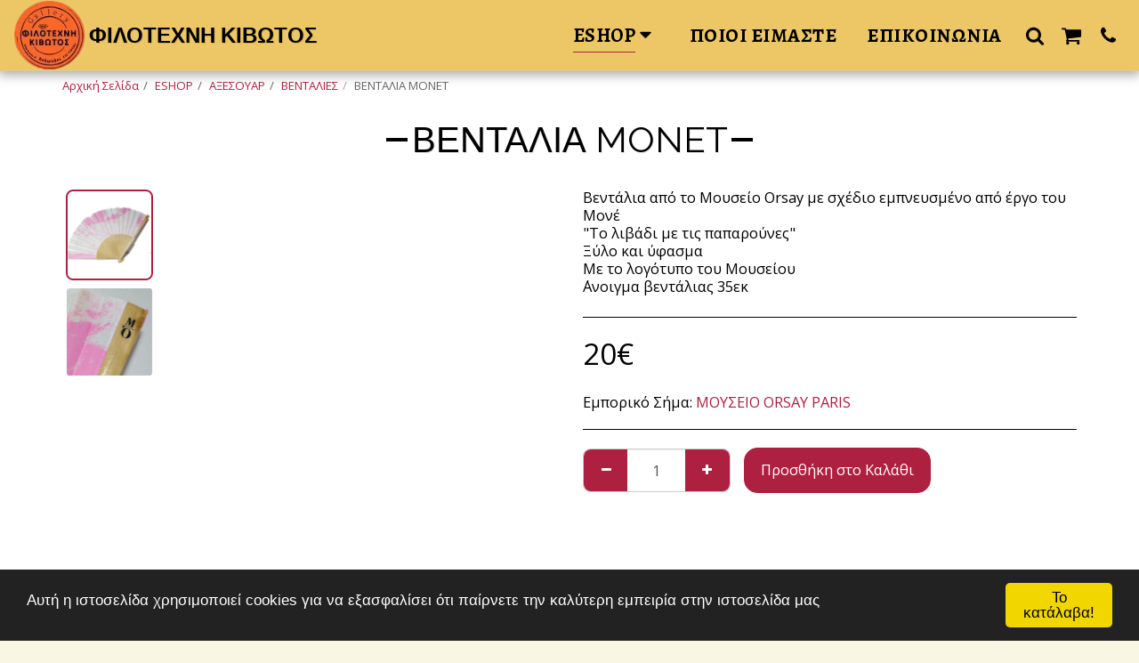

--- FILE ---
content_type: text/plain
request_url: https://www.google-analytics.com/j/collect?v=1&_v=j102&a=604064008&t=pageview&_s=1&dl=https%3A%2F%2Fwww.fkivotos.com%2Feshop%2F%25CE%2592%25CE%2595%25CE%259D%25CE%25A4%25CE%2591%25CE%259B%25CE%2599%25CE%2591-monet-1&ul=en-us%40posix&dt=%CE%92%CE%95%CE%9D%CE%A4%CE%91%CE%9B%CE%99%CE%91%20MONET%20-%20%CE%A6%CE%99%CE%9B%CE%9F%CE%A4%CE%95%CE%A7%CE%9D%CE%97%20%CE%9A%CE%99%CE%92%CE%A9%CE%A4%CE%9F%CE%A3&sr=1280x720&vp=1280x720&_u=IEBAAEABAAAAACAAI~&jid=1412767090&gjid=275733953&cid=1631503976.1768695116&tid=UA-195147210-1&_gid=1092457121.1768695116&_r=1&_slc=1&z=405884712
body_size: -450
content:
2,cG-6L295GGML9